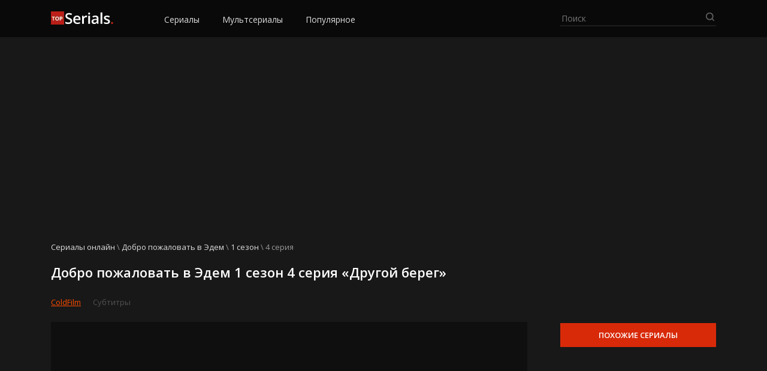

--- FILE ---
content_type: text/html; charset=UTF-8
request_url: https://online-serial.tv/dobro-pozhalovat-v-edem/1-sezon/4-seriya/
body_size: 15899
content:
<!DOCTYPE html>
<html lang="ru-RU">
<head>
	<meta charset="UTF-8">
  <meta name="viewport" content="width=device-width, initial-scale=1">
	<meta name='robots' content='index, follow, max-image-preview:large, max-snippet:-1, max-video-preview:-1' />

	<!-- This site is optimized with the Yoast SEO Premium plugin v17.5 (Yoast SEO v21.2) - https://yoast.com/wordpress/plugins/seo/ -->
	<title>Добро пожаловать в Эдем 1 сезон 4 серия «Другой берег» смотреть онлайн!</title>
	<meta name="description" content="Добро пожаловать в Эдем 1 сезон 4 серия «Другой берег» смотреть онлайн бесплатно на русском языке в переводе ColdFilm Субтитры  в хорошем качестве. Просмотр доступен на любых устройствах: телевизорах, компьютерах, телефонах и планшетах на iOS, Android и Windows Phone." />
	<link rel="canonical" href="https://online-serial.tv/dobro-pozhalovat-v-edem/1-sezon/4-seriya/" />
	<meta property="og:locale" content="ru_RU" />
	<meta property="og:type" content="article" />
	<meta property="og:title" content="Добро пожаловать в Эдем 1 сезон 4 серия «Другой берег» смотреть онлайн!" />
	<meta property="og:description" content="Добро пожаловать в Эдем 1 сезон 4 серия «Другой берег» смотреть онлайн бесплатно на русском языке в переводе ColdFilm Субтитры  в хорошем качестве. Просмотр доступен на любых устройствах: телевизорах, компьютерах, телефонах и планшетах на iOS, Android и Windows Phone." />
	<meta property="og:url" content="https://online-serial.tv/dobro-pozhalovat-v-edem/1-sezon/4-seriya/" />
	<meta property="og:site_name" content="Смотри сериалы онлайн" />
	<meta property="article:published_time" content="2022-05-06T17:19:36+00:00" />
	<meta property="article:modified_time" content="2022-05-07T06:55:03+00:00" />
	<meta property="og:image" content="https://online-serial.tv/wp-content/uploads/2022/05/dobro-pozhalovat-v-edem-1-sezon-4-seriya.jpg" />
	<meta property="og:image:width" content="1920" />
	<meta property="og:image:height" content="956" />
	<meta property="og:image:type" content="image/jpeg" />
	<meta name="author" content="Админ" />
	<meta name="twitter:card" content="summary_large_image" />
	<meta name="twitter:label1" content="Написано автором" />
	<meta name="twitter:data1" content="Админ" />
	<meta name="twitter:label2" content="Примерное время для чтения" />
	<meta name="twitter:data2" content="1 минута" />
	<script type="application/ld+json" class="yoast-schema-graph">{"@context":"https://schema.org","@graph":[{"@type":"Article","@id":"https://online-serial.tv/dobro-pozhalovat-v-edem/1-sezon/4-seriya/#article","isPartOf":{"@id":"https://online-serial.tv/dobro-pozhalovat-v-edem/1-sezon/4-seriya/"},"author":{"name":"Админ","@id":"https://online-serial.tv/#/schema/person/cc3f4be679aa70d14a70e57cf0da3bdb"},"headline":"Добро пожаловать в Эдем 1 сезон 4 серия «Другой берег»","datePublished":"2022-05-06T17:19:36+00:00","dateModified":"2022-05-07T06:55:03+00:00","mainEntityOfPage":{"@id":"https://online-serial.tv/dobro-pozhalovat-v-edem/1-sezon/4-seriya/"},"wordCount":32,"commentCount":0,"publisher":{"@id":"https://online-serial.tv/#organization"},"image":{"@id":"https://online-serial.tv/dobro-pozhalovat-v-edem/1-sezon/4-seriya/#primaryimage"},"thumbnailUrl":"https://online-serial.tv/wp-content/uploads/2022/05/dobro-pozhalovat-v-edem-1-sezon-4-seriya.jpg","articleSection":["Добро пожаловать в Эдем 1 сезон"],"inLanguage":"ru-RU","potentialAction":[{"@type":"CommentAction","name":"Comment","target":["https://online-serial.tv/dobro-pozhalovat-v-edem/1-sezon/4-seriya/#respond"]}]},{"@type":"WebPage","@id":"https://online-serial.tv/dobro-pozhalovat-v-edem/1-sezon/4-seriya/","url":"https://online-serial.tv/dobro-pozhalovat-v-edem/1-sezon/4-seriya/","name":"Добро пожаловать в Эдем 1 сезон 4 серия «Другой берег» смотреть онлайн!","isPartOf":{"@id":"https://online-serial.tv/#website"},"primaryImageOfPage":{"@id":"https://online-serial.tv/dobro-pozhalovat-v-edem/1-sezon/4-seriya/#primaryimage"},"image":{"@id":"https://online-serial.tv/dobro-pozhalovat-v-edem/1-sezon/4-seriya/#primaryimage"},"thumbnailUrl":"https://online-serial.tv/wp-content/uploads/2022/05/dobro-pozhalovat-v-edem-1-sezon-4-seriya.jpg","datePublished":"2022-05-06T17:19:36+00:00","dateModified":"2022-05-07T06:55:03+00:00","description":"Добро пожаловать в Эдем 1 сезон 4 серия «Другой берег» смотреть онлайн бесплатно на русском языке в переводе ColdFilm Субтитры в хорошем качестве. Просмотр доступен на любых устройствах: телевизорах, компьютерах, телефонах и планшетах на iOS, Android и Windows Phone.","breadcrumb":{"@id":"https://online-serial.tv/dobro-pozhalovat-v-edem/1-sezon/4-seriya/#breadcrumb"},"inLanguage":"ru-RU","potentialAction":[{"@type":"ReadAction","target":["https://online-serial.tv/dobro-pozhalovat-v-edem/1-sezon/4-seriya/"]}]},{"@type":"ImageObject","inLanguage":"ru-RU","@id":"https://online-serial.tv/dobro-pozhalovat-v-edem/1-sezon/4-seriya/#primaryimage","url":"https://online-serial.tv/wp-content/uploads/2022/05/dobro-pozhalovat-v-edem-1-sezon-4-seriya.jpg","contentUrl":"https://online-serial.tv/wp-content/uploads/2022/05/dobro-pozhalovat-v-edem-1-sezon-4-seriya.jpg","width":1920,"height":956},{"@type":"BreadcrumbList","@id":"https://online-serial.tv/dobro-pozhalovat-v-edem/1-sezon/4-seriya/#breadcrumb","itemListElement":[{"@type":"ListItem","position":1,"name":"Сериалы онлайн","item":"https://online-serial.tv/"},{"@type":"ListItem","position":2,"name":"Добро пожаловать в Эдем","item":"https://online-serial.tv/dobro-pozhalovat-v-edem/"},{"@type":"ListItem","position":3,"name":"Добро пожаловать в Эдем 1 сезон","item":"https://online-serial.tv/dobro-pozhalovat-v-edem/1-sezon/"},{"@type":"ListItem","position":4,"name":"Добро пожаловать в Эдем 1 сезон 4 серия «Другой берег»"}]},{"@type":"WebSite","@id":"https://online-serial.tv/#website","url":"https://online-serial.tv/","name":"Смотри сериалы онлайн","description":"","publisher":{"@id":"https://online-serial.tv/#organization"},"potentialAction":[{"@type":"SearchAction","target":{"@type":"EntryPoint","urlTemplate":"https://online-serial.tv/?s={search_term_string}"},"query-input":"required name=search_term_string"}],"inLanguage":"ru-RU"},{"@type":"Organization","@id":"https://online-serial.tv/#organization","name":"Смотри сериалы онлайн","url":"https://online-serial.tv/","logo":{"@type":"ImageObject","inLanguage":"ru-RU","@id":"https://online-serial.tv/#/schema/logo/image/","url":"https://online-serial.tv/wp-content/uploads/2021/05/logo.png","contentUrl":"https://online-serial.tv/wp-content/uploads/2021/05/logo.png","width":104,"height":22,"caption":"Смотри сериалы онлайн"},"image":{"@id":"https://online-serial.tv/#/schema/logo/image/"}},{"@type":"Person","@id":"https://online-serial.tv/#/schema/person/cc3f4be679aa70d14a70e57cf0da3bdb","name":"Админ","image":{"@type":"ImageObject","inLanguage":"ru-RU","@id":"https://online-serial.tv/#/schema/person/image/","url":"https://secure.gravatar.com/avatar/0a4e214ae12f860aefa7a932443a253e?s=96&d=blank&r=g","contentUrl":"https://secure.gravatar.com/avatar/0a4e214ae12f860aefa7a932443a253e?s=96&d=blank&r=g","caption":"Админ"},"url":"https://online-serial.tv/author/b8t23uw4bq/"}]}</script>
	<!-- / Yoast SEO Premium plugin. -->


<link rel='dns-prefetch' href='//fonts.googleapis.com' />
<link rel="alternate" type="application/rss+xml" title="Смотри сериалы онлайн &raquo; Лента комментариев к &laquo;Добро пожаловать в Эдем 1 сезон 4 серия «Другой берег»&raquo;" href="https://online-serial.tv/dobro-pozhalovat-v-edem/1-sezon/4-seriya/feed/" />
<script type="text/javascript">
window._wpemojiSettings = {"baseUrl":"https:\/\/s.w.org\/images\/core\/emoji\/14.0.0\/72x72\/","ext":".png","svgUrl":"https:\/\/s.w.org\/images\/core\/emoji\/14.0.0\/svg\/","svgExt":".svg","source":{"concatemoji":"https:\/\/online-serial.tv\/wp-includes\/js\/wp-emoji-release.min.js?ver=6.3.5"}};
/*! This file is auto-generated */
!function(i,n){var o,s,e;function c(e){try{var t={supportTests:e,timestamp:(new Date).valueOf()};sessionStorage.setItem(o,JSON.stringify(t))}catch(e){}}function p(e,t,n){e.clearRect(0,0,e.canvas.width,e.canvas.height),e.fillText(t,0,0);var t=new Uint32Array(e.getImageData(0,0,e.canvas.width,e.canvas.height).data),r=(e.clearRect(0,0,e.canvas.width,e.canvas.height),e.fillText(n,0,0),new Uint32Array(e.getImageData(0,0,e.canvas.width,e.canvas.height).data));return t.every(function(e,t){return e===r[t]})}function u(e,t,n){switch(t){case"flag":return n(e,"\ud83c\udff3\ufe0f\u200d\u26a7\ufe0f","\ud83c\udff3\ufe0f\u200b\u26a7\ufe0f")?!1:!n(e,"\ud83c\uddfa\ud83c\uddf3","\ud83c\uddfa\u200b\ud83c\uddf3")&&!n(e,"\ud83c\udff4\udb40\udc67\udb40\udc62\udb40\udc65\udb40\udc6e\udb40\udc67\udb40\udc7f","\ud83c\udff4\u200b\udb40\udc67\u200b\udb40\udc62\u200b\udb40\udc65\u200b\udb40\udc6e\u200b\udb40\udc67\u200b\udb40\udc7f");case"emoji":return!n(e,"\ud83e\udef1\ud83c\udffb\u200d\ud83e\udef2\ud83c\udfff","\ud83e\udef1\ud83c\udffb\u200b\ud83e\udef2\ud83c\udfff")}return!1}function f(e,t,n){var r="undefined"!=typeof WorkerGlobalScope&&self instanceof WorkerGlobalScope?new OffscreenCanvas(300,150):i.createElement("canvas"),a=r.getContext("2d",{willReadFrequently:!0}),o=(a.textBaseline="top",a.font="600 32px Arial",{});return e.forEach(function(e){o[e]=t(a,e,n)}),o}function t(e){var t=i.createElement("script");t.src=e,t.defer=!0,i.head.appendChild(t)}"undefined"!=typeof Promise&&(o="wpEmojiSettingsSupports",s=["flag","emoji"],n.supports={everything:!0,everythingExceptFlag:!0},e=new Promise(function(e){i.addEventListener("DOMContentLoaded",e,{once:!0})}),new Promise(function(t){var n=function(){try{var e=JSON.parse(sessionStorage.getItem(o));if("object"==typeof e&&"number"==typeof e.timestamp&&(new Date).valueOf()<e.timestamp+604800&&"object"==typeof e.supportTests)return e.supportTests}catch(e){}return null}();if(!n){if("undefined"!=typeof Worker&&"undefined"!=typeof OffscreenCanvas&&"undefined"!=typeof URL&&URL.createObjectURL&&"undefined"!=typeof Blob)try{var e="postMessage("+f.toString()+"("+[JSON.stringify(s),u.toString(),p.toString()].join(",")+"));",r=new Blob([e],{type:"text/javascript"}),a=new Worker(URL.createObjectURL(r),{name:"wpTestEmojiSupports"});return void(a.onmessage=function(e){c(n=e.data),a.terminate(),t(n)})}catch(e){}c(n=f(s,u,p))}t(n)}).then(function(e){for(var t in e)n.supports[t]=e[t],n.supports.everything=n.supports.everything&&n.supports[t],"flag"!==t&&(n.supports.everythingExceptFlag=n.supports.everythingExceptFlag&&n.supports[t]);n.supports.everythingExceptFlag=n.supports.everythingExceptFlag&&!n.supports.flag,n.DOMReady=!1,n.readyCallback=function(){n.DOMReady=!0}}).then(function(){return e}).then(function(){var e;n.supports.everything||(n.readyCallback(),(e=n.source||{}).concatemoji?t(e.concatemoji):e.wpemoji&&e.twemoji&&(t(e.twemoji),t(e.wpemoji)))}))}((window,document),window._wpemojiSettings);
</script>
<style type="text/css">
img.wp-smiley,
img.emoji {
	display: inline !important;
	border: none !important;
	box-shadow: none !important;
	height: 1em !important;
	width: 1em !important;
	margin: 0 0.07em !important;
	vertical-align: -0.1em !important;
	background: none !important;
	padding: 0 !important;
}
</style>
	<link rel='stylesheet' id='wp-block-library-css' href='https://online-serial.tv/wp-includes/css/dist/block-library/style.min.css?ver=6.3.5' type='text/css' media='all' />
<style id='classic-theme-styles-inline-css' type='text/css'>
/*! This file is auto-generated */
.wp-block-button__link{color:#fff;background-color:#32373c;border-radius:9999px;box-shadow:none;text-decoration:none;padding:calc(.667em + 2px) calc(1.333em + 2px);font-size:1.125em}.wp-block-file__button{background:#32373c;color:#fff;text-decoration:none}
</style>
<style id='global-styles-inline-css' type='text/css'>
body{--wp--preset--color--black: #000000;--wp--preset--color--cyan-bluish-gray: #abb8c3;--wp--preset--color--white: #ffffff;--wp--preset--color--pale-pink: #f78da7;--wp--preset--color--vivid-red: #cf2e2e;--wp--preset--color--luminous-vivid-orange: #ff6900;--wp--preset--color--luminous-vivid-amber: #fcb900;--wp--preset--color--light-green-cyan: #7bdcb5;--wp--preset--color--vivid-green-cyan: #00d084;--wp--preset--color--pale-cyan-blue: #8ed1fc;--wp--preset--color--vivid-cyan-blue: #0693e3;--wp--preset--color--vivid-purple: #9b51e0;--wp--preset--gradient--vivid-cyan-blue-to-vivid-purple: linear-gradient(135deg,rgba(6,147,227,1) 0%,rgb(155,81,224) 100%);--wp--preset--gradient--light-green-cyan-to-vivid-green-cyan: linear-gradient(135deg,rgb(122,220,180) 0%,rgb(0,208,130) 100%);--wp--preset--gradient--luminous-vivid-amber-to-luminous-vivid-orange: linear-gradient(135deg,rgba(252,185,0,1) 0%,rgba(255,105,0,1) 100%);--wp--preset--gradient--luminous-vivid-orange-to-vivid-red: linear-gradient(135deg,rgba(255,105,0,1) 0%,rgb(207,46,46) 100%);--wp--preset--gradient--very-light-gray-to-cyan-bluish-gray: linear-gradient(135deg,rgb(238,238,238) 0%,rgb(169,184,195) 100%);--wp--preset--gradient--cool-to-warm-spectrum: linear-gradient(135deg,rgb(74,234,220) 0%,rgb(151,120,209) 20%,rgb(207,42,186) 40%,rgb(238,44,130) 60%,rgb(251,105,98) 80%,rgb(254,248,76) 100%);--wp--preset--gradient--blush-light-purple: linear-gradient(135deg,rgb(255,206,236) 0%,rgb(152,150,240) 100%);--wp--preset--gradient--blush-bordeaux: linear-gradient(135deg,rgb(254,205,165) 0%,rgb(254,45,45) 50%,rgb(107,0,62) 100%);--wp--preset--gradient--luminous-dusk: linear-gradient(135deg,rgb(255,203,112) 0%,rgb(199,81,192) 50%,rgb(65,88,208) 100%);--wp--preset--gradient--pale-ocean: linear-gradient(135deg,rgb(255,245,203) 0%,rgb(182,227,212) 50%,rgb(51,167,181) 100%);--wp--preset--gradient--electric-grass: linear-gradient(135deg,rgb(202,248,128) 0%,rgb(113,206,126) 100%);--wp--preset--gradient--midnight: linear-gradient(135deg,rgb(2,3,129) 0%,rgb(40,116,252) 100%);--wp--preset--font-size--small: 13px;--wp--preset--font-size--medium: 20px;--wp--preset--font-size--large: 36px;--wp--preset--font-size--x-large: 42px;--wp--preset--spacing--20: 0.44rem;--wp--preset--spacing--30: 0.67rem;--wp--preset--spacing--40: 1rem;--wp--preset--spacing--50: 1.5rem;--wp--preset--spacing--60: 2.25rem;--wp--preset--spacing--70: 3.38rem;--wp--preset--spacing--80: 5.06rem;--wp--preset--shadow--natural: 6px 6px 9px rgba(0, 0, 0, 0.2);--wp--preset--shadow--deep: 12px 12px 50px rgba(0, 0, 0, 0.4);--wp--preset--shadow--sharp: 6px 6px 0px rgba(0, 0, 0, 0.2);--wp--preset--shadow--outlined: 6px 6px 0px -3px rgba(255, 255, 255, 1), 6px 6px rgba(0, 0, 0, 1);--wp--preset--shadow--crisp: 6px 6px 0px rgba(0, 0, 0, 1);}:where(.is-layout-flex){gap: 0.5em;}:where(.is-layout-grid){gap: 0.5em;}body .is-layout-flow > .alignleft{float: left;margin-inline-start: 0;margin-inline-end: 2em;}body .is-layout-flow > .alignright{float: right;margin-inline-start: 2em;margin-inline-end: 0;}body .is-layout-flow > .aligncenter{margin-left: auto !important;margin-right: auto !important;}body .is-layout-constrained > .alignleft{float: left;margin-inline-start: 0;margin-inline-end: 2em;}body .is-layout-constrained > .alignright{float: right;margin-inline-start: 2em;margin-inline-end: 0;}body .is-layout-constrained > .aligncenter{margin-left: auto !important;margin-right: auto !important;}body .is-layout-constrained > :where(:not(.alignleft):not(.alignright):not(.alignfull)){max-width: var(--wp--style--global--content-size);margin-left: auto !important;margin-right: auto !important;}body .is-layout-constrained > .alignwide{max-width: var(--wp--style--global--wide-size);}body .is-layout-flex{display: flex;}body .is-layout-flex{flex-wrap: wrap;align-items: center;}body .is-layout-flex > *{margin: 0;}body .is-layout-grid{display: grid;}body .is-layout-grid > *{margin: 0;}:where(.wp-block-columns.is-layout-flex){gap: 2em;}:where(.wp-block-columns.is-layout-grid){gap: 2em;}:where(.wp-block-post-template.is-layout-flex){gap: 1.25em;}:where(.wp-block-post-template.is-layout-grid){gap: 1.25em;}.has-black-color{color: var(--wp--preset--color--black) !important;}.has-cyan-bluish-gray-color{color: var(--wp--preset--color--cyan-bluish-gray) !important;}.has-white-color{color: var(--wp--preset--color--white) !important;}.has-pale-pink-color{color: var(--wp--preset--color--pale-pink) !important;}.has-vivid-red-color{color: var(--wp--preset--color--vivid-red) !important;}.has-luminous-vivid-orange-color{color: var(--wp--preset--color--luminous-vivid-orange) !important;}.has-luminous-vivid-amber-color{color: var(--wp--preset--color--luminous-vivid-amber) !important;}.has-light-green-cyan-color{color: var(--wp--preset--color--light-green-cyan) !important;}.has-vivid-green-cyan-color{color: var(--wp--preset--color--vivid-green-cyan) !important;}.has-pale-cyan-blue-color{color: var(--wp--preset--color--pale-cyan-blue) !important;}.has-vivid-cyan-blue-color{color: var(--wp--preset--color--vivid-cyan-blue) !important;}.has-vivid-purple-color{color: var(--wp--preset--color--vivid-purple) !important;}.has-black-background-color{background-color: var(--wp--preset--color--black) !important;}.has-cyan-bluish-gray-background-color{background-color: var(--wp--preset--color--cyan-bluish-gray) !important;}.has-white-background-color{background-color: var(--wp--preset--color--white) !important;}.has-pale-pink-background-color{background-color: var(--wp--preset--color--pale-pink) !important;}.has-vivid-red-background-color{background-color: var(--wp--preset--color--vivid-red) !important;}.has-luminous-vivid-orange-background-color{background-color: var(--wp--preset--color--luminous-vivid-orange) !important;}.has-luminous-vivid-amber-background-color{background-color: var(--wp--preset--color--luminous-vivid-amber) !important;}.has-light-green-cyan-background-color{background-color: var(--wp--preset--color--light-green-cyan) !important;}.has-vivid-green-cyan-background-color{background-color: var(--wp--preset--color--vivid-green-cyan) !important;}.has-pale-cyan-blue-background-color{background-color: var(--wp--preset--color--pale-cyan-blue) !important;}.has-vivid-cyan-blue-background-color{background-color: var(--wp--preset--color--vivid-cyan-blue) !important;}.has-vivid-purple-background-color{background-color: var(--wp--preset--color--vivid-purple) !important;}.has-black-border-color{border-color: var(--wp--preset--color--black) !important;}.has-cyan-bluish-gray-border-color{border-color: var(--wp--preset--color--cyan-bluish-gray) !important;}.has-white-border-color{border-color: var(--wp--preset--color--white) !important;}.has-pale-pink-border-color{border-color: var(--wp--preset--color--pale-pink) !important;}.has-vivid-red-border-color{border-color: var(--wp--preset--color--vivid-red) !important;}.has-luminous-vivid-orange-border-color{border-color: var(--wp--preset--color--luminous-vivid-orange) !important;}.has-luminous-vivid-amber-border-color{border-color: var(--wp--preset--color--luminous-vivid-amber) !important;}.has-light-green-cyan-border-color{border-color: var(--wp--preset--color--light-green-cyan) !important;}.has-vivid-green-cyan-border-color{border-color: var(--wp--preset--color--vivid-green-cyan) !important;}.has-pale-cyan-blue-border-color{border-color: var(--wp--preset--color--pale-cyan-blue) !important;}.has-vivid-cyan-blue-border-color{border-color: var(--wp--preset--color--vivid-cyan-blue) !important;}.has-vivid-purple-border-color{border-color: var(--wp--preset--color--vivid-purple) !important;}.has-vivid-cyan-blue-to-vivid-purple-gradient-background{background: var(--wp--preset--gradient--vivid-cyan-blue-to-vivid-purple) !important;}.has-light-green-cyan-to-vivid-green-cyan-gradient-background{background: var(--wp--preset--gradient--light-green-cyan-to-vivid-green-cyan) !important;}.has-luminous-vivid-amber-to-luminous-vivid-orange-gradient-background{background: var(--wp--preset--gradient--luminous-vivid-amber-to-luminous-vivid-orange) !important;}.has-luminous-vivid-orange-to-vivid-red-gradient-background{background: var(--wp--preset--gradient--luminous-vivid-orange-to-vivid-red) !important;}.has-very-light-gray-to-cyan-bluish-gray-gradient-background{background: var(--wp--preset--gradient--very-light-gray-to-cyan-bluish-gray) !important;}.has-cool-to-warm-spectrum-gradient-background{background: var(--wp--preset--gradient--cool-to-warm-spectrum) !important;}.has-blush-light-purple-gradient-background{background: var(--wp--preset--gradient--blush-light-purple) !important;}.has-blush-bordeaux-gradient-background{background: var(--wp--preset--gradient--blush-bordeaux) !important;}.has-luminous-dusk-gradient-background{background: var(--wp--preset--gradient--luminous-dusk) !important;}.has-pale-ocean-gradient-background{background: var(--wp--preset--gradient--pale-ocean) !important;}.has-electric-grass-gradient-background{background: var(--wp--preset--gradient--electric-grass) !important;}.has-midnight-gradient-background{background: var(--wp--preset--gradient--midnight) !important;}.has-small-font-size{font-size: var(--wp--preset--font-size--small) !important;}.has-medium-font-size{font-size: var(--wp--preset--font-size--medium) !important;}.has-large-font-size{font-size: var(--wp--preset--font-size--large) !important;}.has-x-large-font-size{font-size: var(--wp--preset--font-size--x-large) !important;}
.wp-block-navigation a:where(:not(.wp-element-button)){color: inherit;}
:where(.wp-block-post-template.is-layout-flex){gap: 1.25em;}:where(.wp-block-post-template.is-layout-grid){gap: 1.25em;}
:where(.wp-block-columns.is-layout-flex){gap: 2em;}:where(.wp-block-columns.is-layout-grid){gap: 2em;}
.wp-block-pullquote{font-size: 1.5em;line-height: 1.6;}
</style>
<link rel='stylesheet' id='cld-font-awesome-css' href='https://online-serial.tv/wp-content/plugins/comments-like-dislike/css/fontawesome/css/all.min.css?ver=1.2.1' type='text/css' media='all' />
<link rel='stylesheet' id='cld-frontend-css' href='https://online-serial.tv/wp-content/plugins/comments-like-dislike/css/cld-frontend.css?ver=1.2.1' type='text/css' media='all' />
<link rel='stylesheet' id='contact-form-7-css' href='https://online-serial.tv/wp-content/plugins/contact-form-7/includes/css/styles.css?ver=5.8' type='text/css' media='all' />
<link rel='stylesheet' id='wp-postratings-css' href='https://online-serial.tv/wp-content/plugins/wp-postratings/css/postratings-css.css?ver=1.91.1' type='text/css' media='all' />
<link rel='stylesheet' id='open-sans-css' href='https://fonts.googleapis.com/css?family=Open+Sans%3A300italic%2C400italic%2C600italic%2C300%2C400%2C600&#038;subset=latin%2Clatin-ext%2Ccyrillic%2Ccyrillic-ext&#038;display=fallback&#038;ver=6.3.5' type='text/css' media='all' />
<link rel='stylesheet' id='normalize-css' href='https://online-serial.tv/wp-content/themes/kino/assets/css/normalize.css?ver=8.0.0' type='text/css' media='all' />
<link rel='stylesheet' id='fancybox-css' href='https://online-serial.tv/wp-content/themes/kino/assets/css/jquery.fancybox.min.css?ver=3.3.5' type='text/css' media='all' />
<link rel='stylesheet' id='slick-css' href='https://online-serial.tv/wp-content/themes/kino/assets/css/slick.css?ver=1.9.0' type='text/css' media='all' />
<link rel='stylesheet' id='slicknav-css' href='https://online-serial.tv/wp-content/themes/kino/assets/css/slicknav.css?ver=1.0.10' type='text/css' media='all' />
<link rel='stylesheet' id='kino-style-css' href='https://online-serial.tv/wp-content/themes/kino/style.css?ver=6.3.5' type='text/css' media='all' />
<script type='text/javascript' src='https://online-serial.tv/wp-includes/js/jquery/jquery.min.js?ver=3.7.0' id='jquery-core-js'></script>
<script type='text/javascript' src='https://online-serial.tv/wp-includes/js/jquery/jquery-migrate.min.js?ver=3.4.1' id='jquery-migrate-js'></script>
<script type='text/javascript' id='cld-frontend-js-extra'>
/* <![CDATA[ */
var cld_js_object = {"admin_ajax_url":"https:\/\/online-serial.tv\/wp-admin\/admin-ajax.php","admin_ajax_nonce":"2e57ac6568"};
/* ]]> */
</script>
<script type='text/javascript' src='https://online-serial.tv/wp-content/plugins/comments-like-dislike/js/cld-frontend.js?ver=1.2.1' id='cld-frontend-js'></script>
<link rel="https://api.w.org/" href="https://online-serial.tv/wp-json/" /><link rel="alternate" type="application/json" href="https://online-serial.tv/wp-json/wp/v2/posts/291541" /><link rel="EditURI" type="application/rsd+xml" title="RSD" href="https://online-serial.tv/xmlrpc.php?rsd" />
<link rel='shortlink' href='https://online-serial.tv/?p=291541' />
<link rel="alternate" type="application/json+oembed" href="https://online-serial.tv/wp-json/oembed/1.0/embed?url=https%3A%2F%2Fonline-serial.tv%2Fdobro-pozhalovat-v-edem%2F1-sezon%2F4-seriya%2F" />
<link rel="alternate" type="text/xml+oembed" href="https://online-serial.tv/wp-json/oembed/1.0/embed?url=https%3A%2F%2Fonline-serial.tv%2Fdobro-pozhalovat-v-edem%2F1-sezon%2F4-seriya%2F&#038;format=xml" />
<style>a.cld-like-dislike-trigger {color: #ff4d00;}span.cld-count-wrap {color: #979797;}</style><style type="text/css">.recentcomments a{display:inline !important;padding:0 !important;margin:0 !important;}</style><link rel="icon" href="https://online-serial.tv/wp-content/uploads/2021/05/favicon.png" sizes="32x32" />
<link rel="icon" href="https://online-serial.tv/wp-content/uploads/2021/05/favicon.png" sizes="192x192" />
<link rel="apple-touch-icon" href="https://online-serial.tv/wp-content/uploads/2021/05/favicon.png" />
<meta name="msapplication-TileImage" content="https://online-serial.tv/wp-content/uploads/2021/05/favicon.png" />
</head>
<body class="post-template-default single single-post postid-291541 single-format-standard wp-custom-logo">
<header class="header">
  <div class="container">
    <div class="header__inner">
      <div class="header__l">
        <div class="mobmenu__toggler"></div>
        <a href="https://online-serial.tv/" class="custom-logo-link" rel="home"><img width="104" height="22" src="https://online-serial.tv/wp-content/uploads/2021/05/logo-1.png" class="custom-logo" alt="Смотри сериалы онлайн" decoding="async" /></a>        <nav class="header__menu" role="navigation">
          <ul id="top-menu" class="menu"><li id="menu-item-57" class="menu-item menu-item-type-custom menu-item-object-custom menu-item-home menu-item-57"><a href="https://online-serial.tv/#list">Сериалы</a></li>
<li id="menu-item-58" class="menu-item menu-item-type-custom menu-item-object-custom menu-item-home menu-item-58"><a href="https://online-serial.tv/#mult">Мультсериалы</a></li>
<li id="menu-item-62" class="menu-item menu-item-type-custom menu-item-object-custom menu-item-home menu-item-62"><a href="https://online-serial.tv//#popular">Популярное</a></li>
</ul>        </nav>
      </div>
      <div class="header__r">
        <div class="header__search">
          <form class="searchform" method="get" action="https://online-serial.tv/">
              <input type="text" class="searchform__input searchform__input-header" autocomplete="off" name="s" placeholder="Поиск" value="">
              <input type="submit" value="" class="searchform__submit">
          </form>
          <ul class="header__slist"></ul>
        </div>
      </div>
    </div>
  </div>
</header>
<div class="mobmenu"></div><div class="container" itemscope="" itemtype="https://schema.org/TVSeries">
<meta itemprop="name" content="Добро пожаловать в Эдем">
<meta itemprop="alternativeHeadline" content="Bienvenidos a Edén"> 
<div id="vid_vpaut_div" style="display:inline-block;width:100%;height:320px" vid_vpaut_pl="12634"></div><script type="text/javascript" src="https://videoroll.net/js/vid_vpaut_script.js" async></script>	
  <div class="breadcrumbs" itemscope itemtype="http://schema.org/BreadcrumbList"><span itemprop="itemListElement" itemscope itemtype="http://schema.org/ListItem"><a class="breadcrumbs__link" href="https://online-serial.tv/" itemprop="item"><span itemprop="name">Сериалы онлайн</span></a><meta itemprop="position" content="1" /></span><span class="breadcrumbs__separator"> \ </span><span itemprop="itemListElement" itemscope itemtype="http://schema.org/ListItem"><a class="breadcrumbs__link" href="https://online-serial.tv/dobro-pozhalovat-v-edem/" itemprop="item"><span itemprop="name">Добро пожаловать в Эдем</span></a><meta itemprop="position" content="2" /></span><span class="breadcrumbs__separator"> \ </span><span itemprop="itemListElement" itemscope itemtype="http://schema.org/ListItem"><a class="breadcrumbs__link" href="https://online-serial.tv/dobro-pozhalovat-v-edem/1-sezon/" itemprop="item"><span itemprop="name">1 сезон</span></a><meta itemprop="position" content="3" /></span><span class="breadcrumbs__separator"> \ </span><span class="breadcrumbs__current">4 серия</span></div><!-- .breadcrumbs -->  <div itemprop="episode" itemscope="" itemtype="https://schema.org/TVEpisode">
    <meta itemprop="episodeNumber" content="4">
    <meta itemprop="partOfSeason" content="1">
    <meta itemprop="name" content="«Другой берег»">
  <h1 class="single__title">Добро пожаловать в Эдем 1 сезон 4 серия «Другой берег»</h1>
  <div class="episode__top">
    <div class="epicode__l">
        
      <div class="episode__voice">
                    <div data-url="https://plplayer.online/s/5837?season=1&episode=4&voice=4&vonly=true" data-serial="7222" data-name="ColdFilm" class="sound-item  active">ColdFilm</div>
                    <div data-url="https://plplayer.online/s/5837?season=1&episode=4&voice=2&vonly=true" data-serial="7222" data-name="Субтитры" class="sound-item ">Субтитры</div>
                        
      </div>
            <div class="video_player" itemprop="video" itemscope="" itemtype="http://schema.org/VideoObject">
        <meta itemprop="uploadDate" content="2022-05-06T17:19:36+00:00">
        <meta itemprop="playerType" content="Flash, HTML5">
        <meta itemprop="description" content="4 серия 1 сезона «Другой берег» сериала Добро пожаловать в Эдем смотреть онлайн на русском языке в переводе ColdFilm, Субтитры в хорошем качестве">
        <meta itemprop="name" content="«Другой берег»">
        <div class="video__frame">
                        <iframe class="metaframe rptss" src="https://plplayer.online/s/5837?season=1&episode=4&voice=4&vonly=true" width="795px" height="395px" frameborder="0" title="Добро пожаловать в Эдем Добро пожаловать в Эдем 1 сезон 4 серия «Другой берег»" scrolling="no" allow="autoplay; encrypted-media" allowfullscreen=""></iframe>
                  </div>
        <div class="video__nav">
          <a href="https://online-serial.tv/dobro-pozhalovat-v-edem/1-sezon/3-seriya/" rel="prev"><span class="prev__n"><span class="prev__t">3 серия</span> <span class="prev__d">«Прощальная вечеринка»</span></span></a>          <a href="https://online-serial.tv/dobro-pozhalovat-v-edem/1-sezon/5-seriya/" rel="next"><span class="next__n"><span class="next__t">5 серия</span> <span class="next__d">«Ураган»</span></span></a>        </div>

      </div>
      <div class="video__info">
        <div class="video__info-l">
                    <div class="video__rating">10</div>
          <div class="video__stars">
           <div id="post-ratings-291541" class="post-ratings" itemscope itemtype="https://schema.org/Article" data-nonce="9100e7f049"><img id="rating_291541_1" src="https://online-serial.tv/wp-content/plugins/wp-postratings/images/stars_flat_png/rating_on.png" alt="Звёзд: 1" title="Звёзд: 1" onmouseover="current_rating(291541, 1, 'Звёзд: 1');" onmouseout="ratings_off(10, 0, 0);" onclick="rate_post();" onkeypress="rate_post();" style="cursor: pointer; border: 0px;" /><img id="rating_291541_2" src="https://online-serial.tv/wp-content/plugins/wp-postratings/images/stars_flat_png/rating_on.png" alt="Звёзд: 2" title="Звёзд: 2" onmouseover="current_rating(291541, 2, 'Звёзд: 2');" onmouseout="ratings_off(10, 0, 0);" onclick="rate_post();" onkeypress="rate_post();" style="cursor: pointer; border: 0px;" /><img id="rating_291541_3" src="https://online-serial.tv/wp-content/plugins/wp-postratings/images/stars_flat_png/rating_on.png" alt="Звёзд: 3" title="Звёзд: 3" onmouseover="current_rating(291541, 3, 'Звёзд: 3');" onmouseout="ratings_off(10, 0, 0);" onclick="rate_post();" onkeypress="rate_post();" style="cursor: pointer; border: 0px;" /><img id="rating_291541_4" src="https://online-serial.tv/wp-content/plugins/wp-postratings/images/stars_flat_png/rating_on.png" alt="Звёзд: 4" title="Звёзд: 4" onmouseover="current_rating(291541, 4, 'Звёзд: 4');" onmouseout="ratings_off(10, 0, 0);" onclick="rate_post();" onkeypress="rate_post();" style="cursor: pointer; border: 0px;" /><img id="rating_291541_5" src="https://online-serial.tv/wp-content/plugins/wp-postratings/images/stars_flat_png/rating_on.png" alt="Звёзд: 5" title="Звёзд: 5" onmouseover="current_rating(291541, 5, 'Звёзд: 5');" onmouseout="ratings_off(10, 0, 0);" onclick="rate_post();" onkeypress="rate_post();" style="cursor: pointer; border: 0px;" /><img id="rating_291541_6" src="https://online-serial.tv/wp-content/plugins/wp-postratings/images/stars_flat_png/rating_on.png" alt="Звёзд: 6" title="Звёзд: 6" onmouseover="current_rating(291541, 6, 'Звёзд: 6');" onmouseout="ratings_off(10, 0, 0);" onclick="rate_post();" onkeypress="rate_post();" style="cursor: pointer; border: 0px;" /><img id="rating_291541_7" src="https://online-serial.tv/wp-content/plugins/wp-postratings/images/stars_flat_png/rating_on.png" alt="Звёзд: 7" title="Звёзд: 7" onmouseover="current_rating(291541, 7, 'Звёзд: 7');" onmouseout="ratings_off(10, 0, 0);" onclick="rate_post();" onkeypress="rate_post();" style="cursor: pointer; border: 0px;" /><img id="rating_291541_8" src="https://online-serial.tv/wp-content/plugins/wp-postratings/images/stars_flat_png/rating_on.png" alt="Звёзд: 8" title="Звёзд: 8" onmouseover="current_rating(291541, 8, 'Звёзд: 8');" onmouseout="ratings_off(10, 0, 0);" onclick="rate_post();" onkeypress="rate_post();" style="cursor: pointer; border: 0px;" /><img id="rating_291541_9" src="https://online-serial.tv/wp-content/plugins/wp-postratings/images/stars_flat_png/rating_on.png" alt="Звёзд: 9" title="Звёзд: 9" onmouseover="current_rating(291541, 9, 'Звёзд: 9');" onmouseout="ratings_off(10, 0, 0);" onclick="rate_post();" onkeypress="rate_post();" style="cursor: pointer; border: 0px;" /><img id="rating_291541_10" src="https://online-serial.tv/wp-content/plugins/wp-postratings/images/stars_flat_png/rating_on.png" alt="Звёзд: 10" title="Звёзд: 10" onmouseover="current_rating(291541, 10, 'Звёзд: 10');" onmouseout="ratings_off(10, 0, 0);" onclick="rate_post();" onkeypress="rate_post();" style="cursor: pointer; border: 0px;" /><meta itemprop="name" content="Добро пожаловать в Эдем 1 сезон 4 серия «Другой берег»" /><meta itemprop="headline" content="Добро пожаловать в Эдем 1 сезон 4 серия «Другой берег»" /><meta itemprop="description" content="Чарли и Зоа выражают глубокую озабоченность по поводу исчезновения Альдо, а Бел получает помощь от Элоя в расследовании того, что произошло на самом деле." /><meta itemprop="datePublished" content="2022-05-06T17:19:36+00:00" /><meta itemprop="dateModified" content="2022-05-07T06:55:03+00:00" /><meta itemprop="url" content="https://online-serial.tv/dobro-pozhalovat-v-edem/1-sezon/4-seriya/" /><meta itemprop="author" content="Админ" /><meta itemprop="mainEntityOfPage" content="https://online-serial.tv/dobro-pozhalovat-v-edem/1-sezon/4-seriya/" /><div style="display: none;" itemprop="image" itemscope itemtype="https://schema.org/ImageObject"><meta itemprop="url" content="https://online-serial.tv/wp-content/uploads/2022/05/dobro-pozhalovat-v-edem-1-sezon-4-seriya-150x150.jpg" /><meta itemprop="width" content="150" /><meta itemprop="height" content="150" /></div><div style="display: none;" itemprop="publisher" itemscope itemtype="https://schema.org/Organization"><meta itemprop="name" content="Смотри сериалы онлайн" /><meta itemprop="url" content="https://online-serial.tv" /><div itemprop="logo" itemscope itemtype="https://schema.org/ImageObject"><meta itemprop="url" content="https://online-serial.tv/wp-content/uploads/2021/05/logo-1.png" /></div></div><div style="display: none;" itemprop="aggregateRating" itemscope itemtype="https://schema.org/AggregateRating"><meta itemprop="bestRating" content="10" /><meta itemprop="worstRating" content="1" /><meta itemprop="ratingValue" content="10" /><meta itemprop="ratingCount" content="1" /></div></div><div id="post-ratings-291541-loading" class="post-ratings-loading"><img src="https://online-serial.tv/wp-content/plugins/wp-postratings/images/loading.gif" width="16" height="16" class="post-ratings-image" /> Загрузка...</div>          </div>
        </div>
        <div class="video__info-r">
                    <div class="video__total-voice">1 голос</div>
        </div>
      </div>
    </div>
    <div class="epicode__r">
      <div class="similar__fake">Похожие сериалы</div>
          </div>
  </div>


  <div class="episode__content">
    <div class="episode__content-top">
      <div class="gtitle">Описание 4 серия, 1 сезон</div>
    </div>
    <div class="episode__content-bot" itemprop="description">
      <p>Чарли и Зоа выражают глубокую озабоченность по поводу исчезновения Альдо, а Бел получает помощь от Элоя в расследовании того, что произошло на самом деле.</p>
    </div> 
    <div class="episode__content-q">
      Смотрите онлайн 4 серию 1 сезона «Другой берег» сериала Добро пожаловать в Эдем на русском языке в переводе ColdFilm, Субтитры в хорошем качестве. Просмотр доступен на любых устройствах: телевизорах, компьютерах, телефонах и планшетах на iOS, Android и Windows Phone.
    </div>
  </div>

  <div class="allseries">
    <div class="gtitle">Все серии 1 сезона сериала «Добро пожаловать в Эдем»</div>
  
    <div class="cat__series">
     
	    	
                <div class="itemh__row">
          			<div class="itemh">              <div class="itemh__img">
                <a href="https://online-serial.tv/dobro-pozhalovat-v-edem/1-sezon/1-seriya/">
                  <img width="260" height="160" src="https://online-serial.tv/wp-content/uploads/2022/05/dobro-pozhalovat-v-edem-1-sezon-1-seriya-260x160.jpg" class="attachment-itemh size-itemh wp-post-image" alt="" decoding="async" /> 
                </a>
              </div>
              <a href="https://online-serial.tv/dobro-pozhalovat-v-edem/1-sezon/1-seriya/" class="itemh__mlink">
                <div class="itemh__cat">Добро пожаловать в Эдем</div>
                <div class="itemh__title">
                  1 сезон 1 серия «Путешествие всей твоей жизни»                </div>
              </a>
            </div>
          			<div class="itemh">              <div class="itemh__img">
                <a href="https://online-serial.tv/dobro-pozhalovat-v-edem/1-sezon/2-seriya/">
                  <img width="260" height="160" src="https://online-serial.tv/wp-content/uploads/2022/05/dobro-pozhalovat-v-edem-1-sezon-2-seriya-260x160.jpg" class="attachment-itemh size-itemh wp-post-image" alt="" decoding="async" /> 
                </a>
              </div>
              <a href="https://online-serial.tv/dobro-pozhalovat-v-edem/1-sezon/2-seriya/" class="itemh__mlink">
                <div class="itemh__cat">Добро пожаловать в Эдем</div>
                <div class="itemh__title">
                  1 сезон 2 серия «Тест»                </div>
              </a>
            </div>
          			<div class="itemh">              <div class="itemh__img">
                <a href="https://online-serial.tv/dobro-pozhalovat-v-edem/1-sezon/3-seriya/">
                  <img width="260" height="160" src="https://online-serial.tv/wp-content/uploads/2022/05/dobro-pozhalovat-v-edem-1-sezon-3-seriya-260x160.jpg" class="attachment-itemh size-itemh wp-post-image" alt="" decoding="async" /> 
                </a>
              </div>
              <a href="https://online-serial.tv/dobro-pozhalovat-v-edem/1-sezon/3-seriya/" class="itemh__mlink">
                <div class="itemh__cat">Добро пожаловать в Эдем</div>
                <div class="itemh__title">
                  1 сезон 3 серия «Прощальная вечеринка»                </div>
              </a>
            </div>
          			<div class="itemh1">              <div class="itemh__img">
                <a href="https://online-serial.tv/dobro-pozhalovat-v-edem/1-sezon/4-seriya/">
                  <img width="260" height="160" src="https://online-serial.tv/wp-content/uploads/2022/05/dobro-pozhalovat-v-edem-1-sezon-4-seriya-260x160.jpg" class="attachment-itemh size-itemh wp-post-image" alt="" decoding="async" /> 
                </a>
              </div>
              <a href="https://online-serial.tv/dobro-pozhalovat-v-edem/1-sezon/4-seriya/" class="itemh__mlink">
                <div class="itemh__cat">Добро пожаловать в Эдем</div>
                <div class="itemh__title">
                  1 сезон 4 серия «Другой берег»                </div>
              </a>
            </div>
          			<div class="itemh">              <div class="itemh__img">
                <a href="https://online-serial.tv/dobro-pozhalovat-v-edem/1-sezon/5-seriya/">
                  <img width="260" height="160" src="https://online-serial.tv/wp-content/uploads/2022/05/dobro-pozhalovat-v-edem-1-sezon-5-seriya-260x160.jpg" class="attachment-itemh size-itemh wp-post-image" alt="" decoding="async" /> 
                </a>
              </div>
              <a href="https://online-serial.tv/dobro-pozhalovat-v-edem/1-sezon/5-seriya/" class="itemh__mlink">
                <div class="itemh__cat">Добро пожаловать в Эдем</div>
                <div class="itemh__title">
                  1 сезон 5 серия «Ураган»                </div>
              </a>
            </div>
          			<div class="itemh">              <div class="itemh__img">
                <a href="https://online-serial.tv/dobro-pozhalovat-v-edem/1-sezon/6-seriya/">
                  <img width="260" height="160" src="https://online-serial.tv/wp-content/uploads/2022/05/dobro-pozhalovat-v-edem-1-sezon-6-seriya-260x160.jpg" class="attachment-itemh size-itemh wp-post-image" alt="" decoding="async" /> 
                </a>
              </div>
              <a href="https://online-serial.tv/dobro-pozhalovat-v-edem/1-sezon/6-seriya/" class="itemh__mlink">
                <div class="itemh__cat">Добро пожаловать в Эдем</div>
                <div class="itemh__title">
                  1 сезон 6 серия «Восстание»                </div>
              </a>
            </div>
          			<div class="itemh">              <div class="itemh__img">
                <a href="https://online-serial.tv/dobro-pozhalovat-v-edem/1-sezon/7-seriya/">
                  <img width="260" height="160" src="https://online-serial.tv/wp-content/uploads/2022/05/dobro-pozhalovat-v-edem-1-sezon-7-seriya-260x160.jpg" class="attachment-itemh size-itemh wp-post-image" alt="" decoding="async" /> 
                </a>
              </div>
              <a href="https://online-serial.tv/dobro-pozhalovat-v-edem/1-sezon/7-seriya/" class="itemh__mlink">
                <div class="itemh__cat">Добро пожаловать в Эдем</div>
                <div class="itemh__title">
                  1 сезон 7 серия «Лилит»                </div>
              </a>
            </div>
          			<div class="itemh">              <div class="itemh__img">
                <a href="https://online-serial.tv/dobro-pozhalovat-v-edem/1-sezon/8-seriya/">
                  <img width="260" height="160" src="https://online-serial.tv/wp-content/uploads/2022/05/dobro-pozhalovat-v-edem-1-sezon-8-seriya-260x160.jpg" class="attachment-itemh size-itemh wp-post-image" alt="" decoding="async" /> 
                </a>
              </div>
              <a href="https://online-serial.tv/dobro-pozhalovat-v-edem/1-sezon/8-seriya/" class="itemh__mlink">
                <div class="itemh__cat">Добро пожаловать в Эдем</div>
                <div class="itemh__title">
                  1 сезон 8 серия «Обратный путь»                </div>
              </a>
            </div>
          		<div class="itemh2"></div>
		<div class="itemh2"></div>
                    </div>
          </div>
  </div>
  <div class="comm">
    <div class="gtitle gtitle-line"><span>Комментарии</span></div>
    
	<!-- You can start editing here. -->

	
					<!-- If comments are open, but there are no comments. -->

			

	<div id="respond" class="comment-respond">
		<div id="reply-title" class="comment-reply-title"> <small><a rel="nofollow" id="cancel-comment-reply-link" href="/dobro-pozhalovat-v-edem/1-sezon/4-seriya/#respond" style="display:none;">Отменить ответ</a></small></div><form action="https://online-serial.tv/wp-comments-post.php" method="post" id="commentform" class="comment-form" novalidate><p class="comment-notes"><span id="email-notes">Ваш адрес email не будет опубликован.</span> <span class="required-field-message">Обязательные поля помечены <span class="required">*</span></span></p><p class="comment-form-comment"><textarea id="comment" name="comment" aria-required="true"></textarea></p>	<div id="acf-form-data" class="acf-hidden">
		<input type="hidden" id="_acf_screen" name="_acf_screen" value="comment"/><input type="hidden" id="_acf_post_id" name="_acf_post_id" value="0"/><input type="hidden" id="_acf_validation" name="_acf_validation" value="1"/><input type="hidden" id="_acf_nonce" name="_acf_nonce" value="f6b3772063"/><input type="hidden" id="_acf_changed" name="_acf_changed" value="0"/>	</div>
	<div class="acf-comment-fields acf-fields -clear"><div class="acf-field acf-field-text acf-field-61a7b94eac840" data-name="cat_id" data-type="text" data-key="field_61a7b94eac840">
<div class="acf-label">
<label for="acf-field_61a7b94eac840">ID Категории</label></div>
<div class="acf-input">
<div class="acf-input-wrap"><input type="text" id="acf-field_61a7b94eac840" name="acf[field_61a7b94eac840]"/></div></div>
</div>
<div class="acf-field acf-field-text acf-field-61a7b964ac841" data-name="parent_id" data-type="text" data-key="field_61a7b964ac841">
<div class="acf-label">
<label for="acf-field_61a7b964ac841">Parent id</label></div>
<div class="acf-input">
<div class="acf-input-wrap"><input type="text" id="acf-field_61a7b964ac841" name="acf[field_61a7b964ac841]"/></div></div>
</div>
<div class="acf-field acf-field-text acf-field-61aa8790c7743" data-name="serial" data-type="text" data-key="field_61aa8790c7743">
<div class="acf-label">
<label for="acf-field_61aa8790c7743">Сериал</label></div>
<div class="acf-input">
<div class="acf-input-wrap"><input type="text" id="acf-field_61aa8790c7743" name="acf[field_61aa8790c7743]"/></div></div>
</div>
</div><p class="comment-form-author"><label for="author">Имя</label> <input id="author" name="author" type="text" value="" size="30" maxlength="245" autocomplete="name" /></p>



<p class="form-submit"><input name="submit" type="submit" id="submit" class="submit" value="Отправить комментарий" /> <input type='hidden' name='comment_post_ID' value='291541' id='comment_post_ID' />
<input type='hidden' name='comment_parent' id='comment_parent' value='0' />
</p></form>	</div><!-- #respond -->
	

 
  </div>
  </div>
</div>
<footer class="footer">
  <div class="container">
      <div class="footer__inner">
          <div class="footer__col footer__col1">
            <a href="https://online-serial.tv/" class="custom-logo-link" rel="home"><img width="104" height="22" src="https://online-serial.tv/wp-content/uploads/2021/05/logo-1.png" class="custom-logo" alt="Смотри сериалы онлайн" decoding="async" /></a>            <div class="footer__copyright">
                Лучший онлайн кинотеатр <br> Сериалы в хорошем качестве. 
            </div>
          </div>
          <div class="footer__col footer__col2">
            <nav class="footer__menu1" role="navigation">
                <ul id="bottom1-menu" class="menu"><li id="menu-item-288" class="menu-item menu-item-type-custom menu-item-object-custom menu-item-288"><a href="/">Главная</a></li>
<li id="menu-item-289" class="menu-item menu-item-type-custom menu-item-object-custom menu-item-home menu-item-289"><a href="https://online-serial.tv/#list">Сериалы</a></li>
<li id="menu-item-290" class="menu-item menu-item-type-custom menu-item-object-custom menu-item-home menu-item-290"><a href="https://online-serial.tv/#mult">Мультсериалы</a></li>
<li id="menu-item-291" class="menu-item menu-item-type-custom menu-item-object-custom menu-item-home menu-item-291"><a href="https://online-serial.tv/#popular">Популярное</a></li>
</ul>            </nav>
          </div>
          <div class="footer__col footer__col3">
            <nav class="footer__menu2" role="navigation">
                <ul id="bottom2-menu" class="menu"><li id="menu-item-299" class="menu-item menu-item-type-post_type menu-item-object-page menu-item-299"><a href="https://online-serial.tv/newest/">Новинки</a></li>
<li id="menu-item-305" class="menu-item menu-item-type-taxonomy menu-item-object-category menu-item-305"><a href="https://online-serial.tv/igra-prestolov/">Игра престолов</a></li>
</ul>            </nav>
          </div>
          <div class="footer__col footer__col4">
            <nav class="footer__menu3" role="navigation">
                            </nav>
          </div>
          <div class="footer__col footer__col5">
            <nav class="footer__menu4" role="navigation">
                <ul id="bottom4-menu" class="menu"><li id="menu-item-292" class="menu-item menu-item-type-post_type menu-item-object-page menu-item-292"><a href="https://online-serial.tv/abuse/">Для правообладателей</a></li>
<li id="menu-item-293" class="menu-item menu-item-type-post_type menu-item-object-page menu-item-privacy-policy menu-item-293"><a rel="privacy-policy" href="https://online-serial.tv/privacy-policy/">Политика конфиденциальности</a></li>
<li id="menu-item-296" class="menu-item menu-item-type-post_type menu-item-object-page menu-item-296"><a href="https://online-serial.tv/obratnaya-svyaz/">Обратная связь</a></li>
</ul>            </nav>
            <div class="footer__socs">
			  <p><a href="/cdn-cgi/l/email-protection" class="__cf_email__" data-cfemail="63170c131006110a020f102313110c170c0d0e020a0f4d000c0e">[email&#160;protected]</a></p>
              <a href="#">
                <img src="https://online-serial.tv/wp-content/themes/kino/assets/img/vk.png" alt="">
              </a>
              <a href="#">
                <img src="https://online-serial.tv/wp-content/themes/kino/assets/img/telega.png" alt="">
              </a>
            </div>
          </div>
      </div>
  </div>
</footer>
<link rel='stylesheet' id='acf-global-css' href='https://online-serial.tv/wp-content/plugins/advanced-custom-fields-pro-master/assets/css/acf-global.css?ver=5.9.1' type='text/css' media='all' />
<link rel='stylesheet' id='acf-input-css' href='https://online-serial.tv/wp-content/plugins/advanced-custom-fields-pro-master/assets/css/acf-input.css?ver=5.9.1' type='text/css' media='all' />
<link rel='stylesheet' id='acf-pro-input-css' href='https://online-serial.tv/wp-content/plugins/advanced-custom-fields-pro-master/pro/assets/css/acf-pro-input.css?ver=5.9.1' type='text/css' media='all' />
<link rel='stylesheet' id='select2-css' href='https://online-serial.tv/wp-content/plugins/advanced-custom-fields-pro-master/assets/inc/select2/4/select2.min.css?ver=4.0' type='text/css' media='all' />
<link rel='stylesheet' id='acf-datepicker-css' href='https://online-serial.tv/wp-content/plugins/advanced-custom-fields-pro-master/assets/inc/datepicker/jquery-ui.min.css?ver=1.11.4' type='text/css' media='all' />
<link rel='stylesheet' id='acf-timepicker-css' href='https://online-serial.tv/wp-content/plugins/advanced-custom-fields-pro-master/assets/inc/timepicker/jquery-ui-timepicker-addon.min.css?ver=1.6.1' type='text/css' media='all' />
<link rel='stylesheet' id='wp-color-picker-css' href='https://online-serial.tv/wp-admin/css/color-picker.min.css?ver=6.3.5' type='text/css' media='all' />
<script data-cfasync="false" src="/cdn-cgi/scripts/5c5dd728/cloudflare-static/email-decode.min.js"></script><script type='text/javascript' src='https://online-serial.tv/wp-content/plugins/contact-form-7/includes/swv/js/index.js?ver=5.8' id='swv-js'></script>
<script type='text/javascript' id='contact-form-7-js-extra'>
/* <![CDATA[ */
var wpcf7 = {"api":{"root":"https:\/\/online-serial.tv\/wp-json\/","namespace":"contact-form-7\/v1"},"cached":"1"};
/* ]]> */
</script>
<script type='text/javascript' src='https://online-serial.tv/wp-content/plugins/contact-form-7/includes/js/index.js?ver=5.8' id='contact-form-7-js'></script>
<script type='text/javascript' id='wp-postratings-js-extra'>
/* <![CDATA[ */
var ratingsL10n = {"plugin_url":"https:\/\/online-serial.tv\/wp-content\/plugins\/wp-postratings","ajax_url":"https:\/\/online-serial.tv\/wp-admin\/admin-ajax.php","text_wait":"\u041f\u043e\u0436\u0430\u043b\u0443\u0439\u0441\u0442\u0430, \u043d\u0435 \u0433\u043e\u043b\u043e\u0441\u0443\u0439\u0442\u0435 \u0437\u0430 \u043d\u0435\u0441\u043a\u043e\u043b\u044c\u043a\u043e \u0437\u0430\u043f\u0438\u0441\u0435\u0439 \u043e\u0434\u043d\u043e\u0432\u0440\u0435\u043c\u0435\u043d\u043d\u043e.","image":"stars_flat_png","image_ext":"png","max":"10","show_loading":"1","show_fading":"1","custom":"0"};
var ratings_mouseover_image=new Image();ratings_mouseover_image.src="https://online-serial.tv/wp-content/plugins/wp-postratings/images/stars_flat_png/rating_over.png";;
/* ]]> */
</script>
<script type='text/javascript' src='https://online-serial.tv/wp-content/plugins/wp-postratings/js/postratings-js.js?ver=1.91.1' id='wp-postratings-js'></script>
<script type='text/javascript' src='https://online-serial.tv/wp-content/themes/kino/assets/js/jquery.fancybox.min.js?ver=3.3.5' id='fancybox-js'></script>
<script type='text/javascript' src='https://online-serial.tv/wp-content/themes/kino/assets/js/slick.min.js?ver=1.9.0' id='slick-js'></script>
<script type='text/javascript' src='https://online-serial.tv/wp-content/themes/kino/assets/js/jquery.slicknav.min.js?ver=1.0.10' id='slicknav-js'></script>
<script type='text/javascript' src='https://online-serial.tv/wp-content/themes/kino/assets/js/global.js?ver=1.4' id='kino-global-js'></script>
<script type='text/javascript' src='https://online-serial.tv/wp-includes/js/comment-reply.min.js?ver=6.3.5' id='comment-reply-js'></script>
<script type='text/javascript' src='https://online-serial.tv/wp-includes/js/jquery/ui/core.min.js?ver=1.13.2' id='jquery-ui-core-js'></script>
<script type='text/javascript' src='https://online-serial.tv/wp-includes/js/jquery/ui/mouse.min.js?ver=1.13.2' id='jquery-ui-mouse-js'></script>
<script type='text/javascript' src='https://online-serial.tv/wp-includes/js/jquery/ui/sortable.min.js?ver=1.13.2' id='jquery-ui-sortable-js'></script>
<script type='text/javascript' src='https://online-serial.tv/wp-includes/js/jquery/ui/resizable.min.js?ver=1.13.2' id='jquery-ui-resizable-js'></script>
<script type='text/javascript' id='acf-js-extra'>
/* <![CDATA[ */
var acfL10n = {"Are you sure?":"\u0412\u044b \u0443\u0432\u0435\u0440\u0435\u043d\u044b?","Yes":"\u0414\u0430","No":"\u041d\u0435\u0442","Remove":"\u0423\u0431\u0440\u0430\u0442\u044c","Cancel":"\u041e\u0442\u043c\u0435\u043d\u0430","The changes you made will be lost if you navigate away from this page":"\u0412\u043d\u0435\u0441\u0435\u043d\u043d\u044b\u0435 \u0432\u0430\u043c\u0438 \u0438\u0437\u043c\u0435\u043d\u0435\u043d\u0438\u044f \u0431\u0443\u0434\u0443\u0442 \u0443\u0442\u0435\u0440\u044f\u043d\u044b, \u0435\u0441\u043b\u0438 \u0432\u044b \u043f\u043e\u043a\u0438\u043d\u0435\u0442\u0435 \u044d\u0442\u0443 \u0441\u0442\u0440\u0430\u043d\u0438\u0446\u0443","Validation successful":"\u041f\u0440\u043e\u0432\u0435\u0440\u043a\u0430 \u0443\u0441\u043f\u0435\u0448\u043d\u043e \u0432\u044b\u043f\u043e\u043b\u043d\u0435\u043d\u0430","Validation failed":"\u041f\u0440\u043e\u0432\u0435\u0440\u043a\u0430 \u043d\u0435 \u043f\u0440\u043e\u0439\u0434\u0435\u043d\u0430","1 field requires attention":"1 \u043f\u043e\u043b\u0435 \u0442\u0440\u0435\u0431\u0443\u0435\u0442 \u0432\u0430\u0448\u0435\u0433\u043e \u0432\u043d\u0438\u043c\u0430\u043d\u0438\u044f","%d fields require attention":"%d \u043f\u043e\u043b\u0435\u0439 \u0442\u0440\u0435\u0431\u0443\u044e\u0442 \u0432\u0430\u0448\u0435\u0433\u043e \u0432\u043d\u0438\u043c\u0430\u043d\u0438\u044f","Edit field group":"\u0420\u0435\u0434\u0430\u043a\u0442\u0438\u0440\u043e\u0432\u0430\u0442\u044c \u0433\u0440\u0443\u043f\u043f\u0443 \u043f\u043e\u043b\u0435\u0439","Select Image":"\u0412\u044b\u0431\u0440\u0430\u0442\u044c \u0438\u0437\u043e\u0431\u0440\u0430\u0436\u0435\u043d\u0438\u0435","Edit Image":"\u0420\u0435\u0434\u0430\u043a\u0442\u0438\u0440\u043e\u0432\u0430\u0442\u044c \u0438\u0437\u043e\u0431\u0440\u0430\u0436\u0435\u043d\u0438\u0435","Update Image":"\u041e\u0431\u043d\u043e\u0432\u0438\u0442\u044c \u0438\u0437\u043e\u0431\u0440\u0430\u0436\u0435\u043d\u0438\u0435","All images":"\u0412\u0441\u0435 \u0438\u0437\u043e\u0431\u0440\u0430\u0436\u0435\u043d\u0438\u044f","Select File":"\u0412\u044b\u0431\u0440\u0430\u0442\u044c \u0444\u0430\u0439\u043b","Edit File":"\u0418\u0437\u043c\u0435\u043d\u0438\u0442\u044c \u0444\u0430\u0439\u043b","Update File":"\u041e\u0431\u043d\u043e\u0432\u0438\u0442\u044c \u0444\u0430\u0439\u043b","Maximum values reached ( {max} values )":"\u041c\u0430\u043a\u0441\u0438\u043c\u0430\u043b\u044c\u043d\u043e\u0435 \u043a\u043e\u043b\u0438\u0447\u0435\u0441\u0442\u0432\u043e \u0437\u043d\u0430\u0447\u0435\u043d\u0438\u0439 \u0434\u043e\u0441\u0442\u0438\u0433\u043d\u0443\u0442\u043e ({max} \u0437\u043d\u0430\u0447\u0435\u043d\u0438\u0439)","Loading":"\u0417\u0430\u0433\u0440\u0443\u0437\u043a\u0430","No matches found":"\u0421\u043e\u0432\u043f\u0430\u0434\u0435\u043d\u0438\u044f \u043d\u0435 \u043d\u0430\u0439\u0434\u0435\u043d\u044b","Sorry, this browser does not support geolocation":"\u0418\u0437\u0432\u0438\u043d\u0438\u0442\u0435, \u043d\u043e \u0432\u0430\u0448 \u0431\u0440\u0430\u0443\u0437\u0435\u0440 \u043d\u0435 \u043f\u043e\u0434\u0434\u0435\u0440\u0436\u0438\u0432\u0430\u0435\u0442 \u043e\u043f\u0440\u0435\u0434\u0435\u043b\u0435\u043d\u0438\u0435 \u043c\u0435\u0441\u0442\u043e\u043f\u043e\u043b\u043e\u0436\u0435\u043d\u0438\u044f","Minimum rows reached ({min} rows)":"\u0414\u043e\u0441\u0442\u0438\u0433\u043d\u0443\u0442\u043e \u043c\u0438\u043d\u0438\u043c\u0430\u043b\u044c\u043d\u043e\u0435 \u043a\u043e\u043b\u0438\u0447\u0435\u0441\u0442\u0432\u043e ({min} \u044d\u043b\u0435\u043c\u0435\u043d\u0442\u043e\u0432)","Maximum rows reached ({max} rows)":"\u0414\u043e\u0441\u0442\u0438\u0433\u043d\u0443\u0442\u043e \u043c\u0430\u043a\u0441\u0438\u043c\u0430\u043b\u044c\u043d\u043e\u0435 \u043a\u043e\u043b\u0438\u0447\u0435\u0441\u0442\u0432\u043e ({max} \u044d\u043b\u0435\u043c\u0435\u043d\u0442\u043e\u0432)","layout":"\u043c\u0430\u043a\u0435\u0442","layouts":"\u043c\u0430\u043a\u0435\u0442\u044b","This field requires at least {min} {label} {identifier}":"\u042d\u0442\u043e \u043f\u043e\u043b\u0435 \u0442\u0440\u0435\u0431\u0443\u0435\u0442 \u043a\u0430\u043a \u043c\u0438\u043d\u0438\u043c\u0443\u043c {min} {label}  {identifier}","This field has a limit of {max} {label} {identifier}":"\u042d\u0442\u043e \u043f\u043e\u043b\u0435 \u043e\u0433\u0440\u0430\u043d\u0438\u0447\u0435\u043d\u043e {max} {label} {identifier}","{available} {label} {identifier} available (max {max})":"{available} {label} {identifier} \u0434\u043e\u0441\u0442\u0443\u043f\u043d\u043e (\u043c\u0430\u043a\u0441\u0438\u043c\u0443\u043c {max})","{required} {label} {identifier} required (min {min})":"{required} {label} {identifier} \u0442\u0440\u0435\u0431\u0443\u0435\u0442\u0441\u044f (\u043c\u0438\u043d\u0438\u043c\u0443\u043c {min})","Flexible Content requires at least 1 layout":"\u0414\u043b\u044f \u0433\u0438\u0431\u043a\u043e\u0433\u043e \u0441\u043e\u0434\u0435\u0440\u0436\u0430\u043d\u0438\u044f \u0442\u0440\u0435\u0431\u0443\u0435\u0442\u0441\u044f \u043a\u0430\u043a \u043c\u0438\u043d\u0438\u043c\u0443\u043c \u043e\u0434\u0438\u043d \u043c\u0430\u043a\u0435\u0442","Add Image to Gallery":"\u0414\u043e\u0431\u0430\u0432\u043b\u0435\u043d\u0438\u0435 \u0438\u0437\u043e\u0431\u0440\u0430\u0436\u0435\u043d\u0438\u0439 \u0432 \u0433\u0430\u043b\u0435\u0440\u0435\u044e","Maximum selection reached":"\u0412\u044b\u0431\u0440\u0430\u043d\u043e \u043c\u0430\u043a\u0441\u0438\u043c\u0430\u043b\u044c\u043d\u043e\u0435 \u043a\u043e\u043b\u0438\u0447\u0435\u0441\u0442\u0432\u043e \u0438\u0437\u043e\u0431\u0440\u0430\u0436\u0435\u043d\u0438\u0439","Select.verb":"\u0412\u044b\u0431\u0440\u0430\u0442\u044c","Edit.verb":"\u0418\u0437\u043c\u0435\u043d\u0438\u0442\u044c","Update.verb":"\u041e\u0431\u043d\u043e\u0432\u0438\u0442\u044c","Uploaded to this post":"\u0417\u0430\u0433\u0440\u0443\u0436\u0435\u043d\u043e \u0434\u043b\u044f \u044d\u0442\u043e\u0439 \u0437\u0430\u043f\u0438\u0441\u0438","Expand Details":"\u041f\u043e\u043a\u0430\u0437\u0430\u0442\u044c \u0434\u0435\u0442\u0430\u043b\u0438","Collapse Details":"\u0421\u043a\u0440\u044b\u0442\u044c \u0434\u0435\u0442\u0430\u043b\u0438","Restricted":"\u041e\u0433\u0440\u0430\u043d\u0438\u0447\u0435\u043d\u043e"};
/* ]]> */
</script>
<script type='text/javascript' src='https://online-serial.tv/wp-content/plugins/advanced-custom-fields-pro-master/assets/js/acf.min.js?ver=5.9.1' id='acf-js'></script>
<script type='text/javascript' src='https://online-serial.tv/wp-content/plugins/advanced-custom-fields-pro-master/assets/js/acf-input.min.js?ver=5.9.1' id='acf-input-js'></script>
<script type='text/javascript' src='https://online-serial.tv/wp-content/plugins/advanced-custom-fields-pro-master/pro/assets/js/acf-pro-input.min.js?ver=5.9.1' id='acf-pro-input-js'></script>
<script type='text/javascript' src='https://online-serial.tv/wp-content/plugins/advanced-custom-fields-pro-master/assets/inc/select2/4/select2.full.min.js?ver=4.0' id='select2-js'></script>
<script type='text/javascript' src='https://online-serial.tv/wp-includes/js/jquery/ui/datepicker.min.js?ver=1.13.2' id='jquery-ui-datepicker-js'></script>
<script type='text/javascript' src='https://online-serial.tv/wp-content/plugins/advanced-custom-fields-pro-master/assets/inc/timepicker/jquery-ui-timepicker-addon.min.js?ver=1.6.1' id='acf-timepicker-js'></script>
<script type='text/javascript' src='https://online-serial.tv/wp-includes/js/jquery/ui/draggable.min.js?ver=1.13.2' id='jquery-ui-draggable-js'></script>
<script type='text/javascript' src='https://online-serial.tv/wp-includes/js/jquery/ui/slider.min.js?ver=1.13.2' id='jquery-ui-slider-js'></script>
<script type='text/javascript' src='https://online-serial.tv/wp-includes/js/jquery/jquery.ui.touch-punch.js?ver=0.2.2' id='jquery-touch-punch-js'></script>
<script type='text/javascript' src='https://online-serial.tv/wp-admin/js/iris.min.js?ver=1.0.7' id='iris-js'></script>
<script type='text/javascript' src='https://online-serial.tv/wp-includes/js/dist/vendor/wp-polyfill-inert.min.js?ver=3.1.2' id='wp-polyfill-inert-js'></script>
<script type='text/javascript' src='https://online-serial.tv/wp-includes/js/dist/vendor/regenerator-runtime.min.js?ver=0.13.11' id='regenerator-runtime-js'></script>
<script type='text/javascript' src='https://online-serial.tv/wp-includes/js/dist/vendor/wp-polyfill.min.js?ver=3.15.0' id='wp-polyfill-js'></script>
<script type='text/javascript' src='https://online-serial.tv/wp-includes/js/dist/hooks.min.js?ver=c6aec9a8d4e5a5d543a1' id='wp-hooks-js'></script>
<script type='text/javascript' src='https://online-serial.tv/wp-includes/js/dist/i18n.min.js?ver=7701b0c3857f914212ef' id='wp-i18n-js'></script>
<script id="wp-i18n-js-after" type="text/javascript">
wp.i18n.setLocaleData( { 'text direction\u0004ltr': [ 'ltr' ] } );
</script>
<script type='text/javascript' id='wp-color-picker-js-translations'>
( function( domain, translations ) {
	var localeData = translations.locale_data[ domain ] || translations.locale_data.messages;
	localeData[""].domain = domain;
	wp.i18n.setLocaleData( localeData, domain );
} )( "default", {"translation-revision-date":"2024-01-30 16:44:02+0000","generator":"GlotPress\/4.0.1","domain":"messages","locale_data":{"messages":{"":{"domain":"messages","plural-forms":"nplurals=3; plural=(n % 10 == 1 && n % 100 != 11) ? 0 : ((n % 10 >= 2 && n % 10 <= 4 && (n % 100 < 12 || n % 100 > 14)) ? 1 : 2);","lang":"ru"},"Clear color":["\u041e\u0447\u0438\u0441\u0442\u0438\u0442\u044c \u0446\u0432\u0435\u0442"],"Select default color":["\u0412\u044b\u0431\u0440\u0430\u0442\u044c \u0446\u0432\u0435\u0442 \u043f\u043e \u0443\u043c\u043e\u043b\u0447\u0430\u043d\u0438\u044e"],"Select Color":["\u0412\u044b\u0431\u0440\u0430\u0442\u044c \u0446\u0432\u0435\u0442"],"Color value":["\u0417\u043d\u0430\u0447\u0435\u043d\u0438\u0435 \u0446\u0432\u0435\u0442\u0430"],"Clear":["\u0421\u0431\u0440\u043e\u0441"],"Default":["\u041f\u043e \u0443\u043c\u043e\u043b\u0447\u0430\u043d\u0438\u044e"]}},"comment":{"reference":"wp-admin\/js\/color-picker.js"}} );
</script>
<script type='text/javascript' src='https://online-serial.tv/wp-admin/js/color-picker.min.js?ver=6.3.5' id='wp-color-picker-js'></script>
<script>
acf.data = {"select2L10n":{"matches_1":"\u0414\u043e\u0441\u0442\u0443\u043f\u043d\u043e \u043e\u0434\u043d\u043e \u0437\u043d\u0430\u0447\u0435\u043d\u0438\u0435, \u043d\u0430\u0436\u043c\u0438\u0442\u0435 Enter \u0434\u043b\u044f \u0435\u0433\u043e \u0432\u044b\u0431\u043e\u0440\u0430.","matches_n":"%d \u0437\u043d\u0430\u0447\u0435\u043d\u0438\u0439 \u0434\u043e\u0441\u0442\u0443\u043f\u043d\u043e, \u0438\u0441\u043f\u043e\u043b\u044c\u0437\u0443\u0439\u0442\u0435 \u043a\u043b\u0430\u0432\u0438\u0448\u0438 \u0432\u0432\u0435\u0440\u0445 \u0438 \u0432\u043d\u0438\u0437 \u0434\u043b\u044f \u043d\u0430\u0432\u0438\u0433\u0430\u0446\u0438\u0438.","matches_0":"\u041f\u043e\u0434\u0445\u043e\u0434\u044f\u0449\u0438\u0435 \u0437\u043d\u0430\u0447\u0435\u043d\u0438\u044f \u043d\u0435 \u043d\u0430\u0439\u0434\u0435\u043d\u044b","input_too_short_1":"\u041f\u043e\u0436\u0430\u043b\u0443\u0439\u0441\u0442\u0430, \u0432\u0432\u0435\u0434\u0438\u0442\u0435 1 \u0441\u0438\u043c\u0432\u043e\u043b \u0438\u043b\u0438 \u0431\u043e\u043b\u044c\u0448\u0435","input_too_short_n":"\u041f\u043e\u0436\u0430\u043b\u0443\u0439\u0441\u0442\u0430, \u0432\u0432\u0435\u0434\u0438\u0442\u0435 %d \u0438\u043b\u0438 \u0431\u043e\u043b\u044c\u0448\u0435 \u0441\u0438\u043c\u0432\u043e\u043b\u043e\u0432","input_too_long_1":"\u041f\u043e\u0436\u0430\u043b\u0443\u0439\u0441\u0442\u0430, \u0443\u0434\u0430\u043b\u0438\u0442\u0435 1 \u0441\u0438\u043c\u0432\u043e\u043b","input_too_long_n":"\u041f\u043e\u0436\u0430\u043b\u0443\u0439\u0441\u0442\u0430, \u0443\u0434\u0430\u043b\u0438\u0442\u0435 %d \u0441\u0438\u043c\u0432\u043e\u043b\u043e\u0432","selection_too_long_1":"\u0412\u044b \u043c\u043e\u0436\u0435\u0442\u0435 \u0432\u044b\u0431\u0440\u0430\u0442\u044c \u0442\u043e\u043b\u044c\u043a\u043e \u043e\u0434\u043d\u043e \u0437\u043d\u0430\u0447\u0435\u043d\u0438\u0435","selection_too_long_n":"\u0412\u044b \u043c\u043e\u0436\u0435\u0442\u0435 \u0432\u044b\u0431\u0440\u0430\u0442\u044c \u0442\u043e\u043b\u044c\u043a\u043e %d \u0437\u043d\u0430\u0447\u0435\u043d\u0438\u0439","load_more":"\u0417\u0430\u0433\u0440\u0443\u0437\u043a\u0430 \u0434\u0440\u0443\u0433\u0438\u0445 \u0437\u043d\u0430\u0447\u0435\u043d\u0438\u0439&hellip;","searching":"\u041f\u043e\u0438\u0441\u043a&hellip;","load_fail":"\u041d\u0435 \u043f\u043e\u043b\u0443\u0447\u0438\u043b\u043e\u0441\u044c \u0437\u0430\u0433\u0440\u0443\u0437\u0438\u0442\u044c"},"google_map_api":"https:\/\/maps.googleapis.com\/maps\/api\/js?libraries=places&ver=3&callback&language=ru_RU","datePickerL10n":{"closeText":"\u0413\u043e\u0442\u043e\u0432\u043e","currentText":"\u0421\u0435\u0433\u043e\u0434\u043d\u044f","nextText":"\u0414\u0430\u043b\u044c\u0448\u0435","prevText":"\u041d\u0430\u0437\u0430\u0434","weekHeader":"\u041d\u0435\u0434\u0435\u043b\u044f","monthNames":["\u042f\u043d\u0432\u0430\u0440\u044c","\u0424\u0435\u0432\u0440\u0430\u043b\u044c","\u041c\u0430\u0440\u0442","\u0410\u043f\u0440\u0435\u043b\u044c","\u041c\u0430\u0439","\u0418\u044e\u043d\u044c","\u0418\u044e\u043b\u044c","\u0410\u0432\u0433\u0443\u0441\u0442","\u0421\u0435\u043d\u0442\u044f\u0431\u0440\u044c","\u041e\u043a\u0442\u044f\u0431\u0440\u044c","\u041d\u043e\u044f\u0431\u0440\u044c","\u0414\u0435\u043a\u0430\u0431\u0440\u044c"],"monthNamesShort":["\u042f\u043d\u0432","\u0424\u0435\u0432","\u041c\u0430\u0440","\u0410\u043f\u0440","\u041c\u0430\u0439","\u0418\u044e\u043d","\u0418\u044e\u043b","\u0410\u0432\u0433","\u0421\u0435\u043d","\u041e\u043a\u0442","\u041d\u043e\u044f","\u0414\u0435\u043a"],"dayNames":["\u0412\u043e\u0441\u043a\u0440\u0435\u0441\u0435\u043d\u044c\u0435","\u041f\u043e\u043d\u0435\u0434\u0435\u043b\u044c\u043d\u0438\u043a","\u0412\u0442\u043e\u0440\u043d\u0438\u043a","\u0421\u0440\u0435\u0434\u0430","\u0427\u0435\u0442\u0432\u0435\u0440\u0433","\u041f\u044f\u0442\u043d\u0438\u0446\u0430","\u0421\u0443\u0431\u0431\u043e\u0442\u0430"],"dayNamesMin":["\u0412\u0441","\u041f\u043d","\u0412\u0442","\u0421\u0440","\u0427\u0442","\u041f\u0442","\u0421\u0431"],"dayNamesShort":["\u0412\u0441","\u041f\u043d","\u0412\u0442","\u0421\u0440","\u0427\u0442","\u041f\u0442","\u0421\u0431"]},"dateTimePickerL10n":{"timeOnlyTitle":"\u0412\u044b\u0431\u0435\u0440\u0438\u0442\u0435 \u0432\u0440\u0435\u043c\u044f","timeText":"\u0412\u0440\u0435\u043c\u044f","hourText":"\u0427\u0430\u0441","minuteText":"\u041c\u0438\u043d\u0443\u0442\u0430","secondText":"\u0421\u0435\u043a\u0443\u043d\u0434\u0430","millisecText":"\u041c\u0438\u043b\u043b\u0438\u0441\u0435\u043a\u0443\u043d\u0434\u0430","microsecText":"\u041c\u0438\u043a\u0440\u043e\u0441\u0435\u043a\u0443\u043d\u0434\u0430","timezoneText":"\u0427\u0430\u0441\u043e\u0432\u043e\u0439 \u043f\u043e\u044f\u0441","currentText":"\u0421\u0435\u0439\u0447\u0430\u0441","closeText":"\u0413\u043e\u0442\u043e\u0432\u043e","selectText":"\u0412\u044b\u0431\u0440\u0430\u0442\u044c","amNames":["\u0414\u041f","\u0414"],"pmNames":["\u041f\u041f","\u041f"]},"mimeTypeIcon":"https:\/\/online-serial.tv\/wp-includes\/images\/media\/default.png","mimeTypes":{"jpg|jpeg|jpe":"image\/jpeg","gif":"image\/gif","png":"image\/png","bmp":"image\/bmp","tiff|tif":"image\/tiff","webp":"image\/webp","ico":"image\/x-icon","heic":"image\/heic","asf|asx":"video\/x-ms-asf","wmv":"video\/x-ms-wmv","wmx":"video\/x-ms-wmx","wm":"video\/x-ms-wm","avi":"video\/avi","divx":"video\/divx","flv":"video\/x-flv","mov|qt":"video\/quicktime","mpeg|mpg|mpe":"video\/mpeg","mp4|m4v":"video\/mp4","ogv":"video\/ogg","webm":"video\/webm","mkv":"video\/x-matroska","3gp|3gpp":"video\/3gpp","3g2|3gp2":"video\/3gpp2","txt|asc|c|cc|h|srt":"text\/plain","csv":"text\/csv","tsv":"text\/tab-separated-values","ics":"text\/calendar","rtx":"text\/richtext","css":"text\/css","vtt":"text\/vtt","dfxp":"application\/ttaf+xml","mp3|m4a|m4b":"audio\/mpeg","aac":"audio\/aac","ra|ram":"audio\/x-realaudio","wav":"audio\/wav","ogg|oga":"audio\/ogg","flac":"audio\/flac","mid|midi":"audio\/midi","wma":"audio\/x-ms-wma","wax":"audio\/x-ms-wax","mka":"audio\/x-matroska","rtf":"application\/rtf","pdf":"application\/pdf","class":"application\/java","tar":"application\/x-tar","zip":"application\/zip","gz|gzip":"application\/x-gzip","rar":"application\/rar","7z":"application\/x-7z-compressed","psd":"application\/octet-stream","xcf":"application\/octet-stream","doc":"application\/msword","pot|pps|ppt":"application\/vnd.ms-powerpoint","wri":"application\/vnd.ms-write","xla|xls|xlt|xlw":"application\/vnd.ms-excel","mdb":"application\/vnd.ms-access","mpp":"application\/vnd.ms-project","docx":"application\/vnd.openxmlformats-officedocument.wordprocessingml.document","docm":"application\/vnd.ms-word.document.macroEnabled.12","dotx":"application\/vnd.openxmlformats-officedocument.wordprocessingml.template","dotm":"application\/vnd.ms-word.template.macroEnabled.12","xlsx":"application\/vnd.openxmlformats-officedocument.spreadsheetml.sheet","xlsm":"application\/vnd.ms-excel.sheet.macroEnabled.12","xlsb":"application\/vnd.ms-excel.sheet.binary.macroEnabled.12","xltx":"application\/vnd.openxmlformats-officedocument.spreadsheetml.template","xltm":"application\/vnd.ms-excel.template.macroEnabled.12","xlam":"application\/vnd.ms-excel.addin.macroEnabled.12","pptx":"application\/vnd.openxmlformats-officedocument.presentationml.presentation","pptm":"application\/vnd.ms-powerpoint.presentation.macroEnabled.12","ppsx":"application\/vnd.openxmlformats-officedocument.presentationml.slideshow","ppsm":"application\/vnd.ms-powerpoint.slideshow.macroEnabled.12","potx":"application\/vnd.openxmlformats-officedocument.presentationml.template","potm":"application\/vnd.ms-powerpoint.template.macroEnabled.12","ppam":"application\/vnd.ms-powerpoint.addin.macroEnabled.12","sldx":"application\/vnd.openxmlformats-officedocument.presentationml.slide","sldm":"application\/vnd.ms-powerpoint.slide.macroEnabled.12","onetoc|onetoc2|onetmp|onepkg":"application\/onenote","oxps":"application\/oxps","xps":"application\/vnd.ms-xpsdocument","odt":"application\/vnd.oasis.opendocument.text","odp":"application\/vnd.oasis.opendocument.presentation","ods":"application\/vnd.oasis.opendocument.spreadsheet","odg":"application\/vnd.oasis.opendocument.graphics","odc":"application\/vnd.oasis.opendocument.chart","odb":"application\/vnd.oasis.opendocument.database","odf":"application\/vnd.oasis.opendocument.formula","wp|wpd":"application\/wordperfect","key":"application\/vnd.apple.keynote","numbers":"application\/vnd.apple.numbers","pages":"application\/vnd.apple.pages"},"admin_url":"https:\/\/online-serial.tv\/wp-admin\/","ajaxurl":"https:\/\/online-serial.tv\/wp-admin\/admin-ajax.php","nonce":"b83aa8f672","acf_version":"5.9.1","wp_version":"6.3.5","browser":"chrome","locale":"ru_RU","rtl":false,"screen":"comment","post_id":false,"validation":true,"editor":"classic"};
</script>
<script>
acf.doAction( 'prepare' );
</script>
<!-- Yandex.Metrika counter --> <script type="text/javascript" > (function(m,e,t,r,i,k,a){m[i]=m[i]||function(){(m[i].a=m[i].a||[]).push(arguments)}; m[i].l=1*new Date();k=e.createElement(t),a=e.getElementsByTagName(t)[0],k.async=1,k.src=r,a.parentNode.insertBefore(k,a)}) (window, document, "script", "https://mc.yandex.ru/metrika/tag.js", "ym"); ym(86749360, "init", { clickmap:true, trackLinks:true, accurateTrackBounce:true }); </script> <noscript><div><img src="https://mc.yandex.ru/watch/86749360" style="position:absolute; left:-9999px;" alt="" /></div></noscript> <!-- /Yandex.Metrika counter -->
<script defer src="https://static.cloudflareinsights.com/beacon.min.js/vcd15cbe7772f49c399c6a5babf22c1241717689176015" integrity="sha512-ZpsOmlRQV6y907TI0dKBHq9Md29nnaEIPlkf84rnaERnq6zvWvPUqr2ft8M1aS28oN72PdrCzSjY4U6VaAw1EQ==" data-cf-beacon='{"version":"2024.11.0","token":"879ea28894134bd69f970d57c839d955","r":1,"server_timing":{"name":{"cfCacheStatus":true,"cfEdge":true,"cfExtPri":true,"cfL4":true,"cfOrigin":true,"cfSpeedBrain":true},"location_startswith":null}}' crossorigin="anonymous"></script>
</body>
</html>